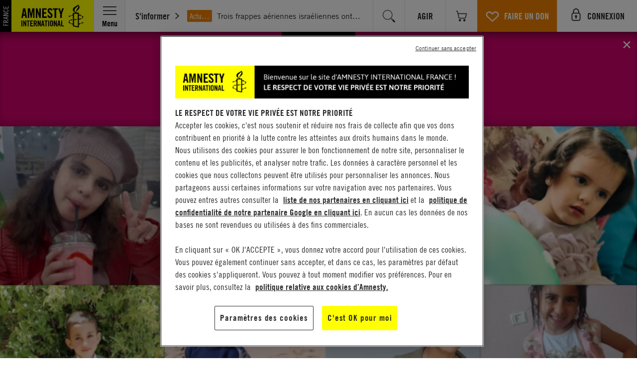

--- FILE ---
content_type: image/svg+xml
request_url: https://www.amnesty.fr/assets/images/cart-ico.svg
body_size: 209
content:
<svg width="25" height="24" viewBox="0 0 25 24" fill="none" xmlns="http://www.w3.org/2000/svg">
<g id="Ico/Shop2">
<path id="Vector" d="M2.17993 2.05005H4.17993L5.25079 7.05005M5.25079 7.05005L6.83993 14.47C6.93751 14.9249 7.1906 15.3315 7.55564 15.6199C7.92068 15.9083 8.37484 16.0604 8.83993 16.05H18.6199C19.0751 16.0493 19.5164 15.8933 19.871 15.6079C20.2255 15.3224 20.4721 14.9246 20.5699 14.48L22.2199 7.05005H5.25079ZM5.25079 7.05005H5.24993" 
fill="transparent" 
stroke="currentColor" 
stroke-width="1.5" 
stroke-linecap="round" 
stroke-linejoin="round"/>
<path id="Vector_2" d="M9.12988 22.5C10.3725 22.5 11.3799 21.4926 11.3799 20.25C11.3799 19.0074 10.3725 18 9.12988 18C7.88724 18 6.87988 19.0074 6.87988 20.25C6.87988 21.4926 7.88724 22.5 9.12988 22.5Z" fill="#2B2B2B"/>
<path id="Vector_3" d="M18.1299 22.5C19.3725 22.5 20.3799 21.4926 20.3799 20.25C20.3799 19.0074 19.3725 18 18.1299 18C16.8872 18 15.8799 19.0074 15.8799 20.25C15.8799 21.4926 16.8872 22.5 18.1299 22.5Z" fill="#2B2B2B"/>
</g>
</svg>


--- FILE ---
content_type: image/svg+xml
request_url: https://www.amnesty.fr/assets/images/logo_small.svg
body_size: 4612
content:
<svg id="svg" xmlns="http://www.w3.org/2000/svg" xmlns:xlink="http://www.w3.org/1999/xlink" width="400" height="603.9011703511054" viewBox="0, 0, 400,603.9011703511054"><g id="svgg"><path id="path0" d="M246.652 1.886 C 247.238 8.455,247.102 9.860,245.590 12.855 C 241.588 20.780,232.166 27.683,207.412 40.829 C 183.183 53.696,177.211 57.039,168.063 62.859 C 129.424 87.440,114.135 113.335,118.723 146.424 C 122.628 174.593,138.077 191.713,172.822 206.374 C 185.906 211.895,189.027 214.129,186.844 216.408 C 185.070 218.259,186.018 218.205,155.242 218.205 C 128.675 218.205,127.657 218.223,126.384 218.707 C 123.505 219.801,120.987 222.484,119.588 225.947 L 118.986 227.438 118.856 249.675 L 118.726 271.912 117.118 271.887 C 115.235 271.859,112.995 270.859,108.423 268.004 C 103.426 264.883,103.272 264.980,102.464 271.748 C 101.554 279.365,101.284 279.983,98.380 281.097 C 88.270 284.973,50.828 297.295,45.672 298.442 C 41.940 299.272,40.672 298.221,38.867 292.803 C 36.826 286.679,35.224 286.742,31.997 293.072 C 28.105 300.707,24.829 301.587,16.157 297.327 C 8.889 293.758,8.311 294.531,12.810 301.800 C 17.711 309.718,16.987 311.458,6.140 317.839 C 1.902 320.332,0.000 322.211,-0.000 323.905 C -0.000 325.601,4.199 325.491,13.618 323.546 C 19.824 322.265,21.778 323.160,24.463 328.510 C 26.918 333.403,28.107 332.907,31.735 325.477 C 34.138 320.555,34.529 320.045,36.385 319.416 C 38.379 318.739,40.520 319.103,44.788 320.842 C 50.401 323.129,50.969 322.498,48.994 316.169 C 48.026 313.067,47.919 311.969,48.502 311.135 C 49.542 309.651,93.975 292.859,101.691 291.034 C 105.088 290.230,105.525 290.498,107.410 294.533 C 109.754 299.553,111.518 300.272,114.265 297.329 C 115.030 296.509,116.309 295.138,117.107 294.282 C 117.906 293.425,118.636 292.801,118.730 292.896 C 119.292 293.458,119.364 299.402,119.370 345.856 L 119.376 396.653 117.201 397.672 C 113.152 399.569,106.694 401.149,99.714 401.949 C 92.682 402.755,92.117 402.498,91.567 398.246 C 91.405 396.994,91.168 395.172,91.039 394.198 C 90.534 390.373,89.201 390.703,84.663 395.773 C 78.622 402.525,77.499 402.436,69.051 394.541 C 65.342 391.075,63.118 389.597,61.614 389.597 C 60.306 389.597,60.360 390.454,62.023 396.099 C 64.709 405.214,64.996 404.771,52.926 410.134 C 41.209 415.340,35.188 418.460,29.779 422.126 C 13.995 432.826,8.107 446.476,12.006 463.329 C 13.572 470.096,13.566 470.143,10.645 473.602 C 9.739 474.675,8.382 476.281,7.629 477.171 C 3.543 482.001,4.028 482.880,11.466 484.139 C 19.988 485.581,20.399 485.881,21.976 491.805 C 23.991 499.374,24.384 499.631,29.111 496.469 C 34.318 492.986,35.675 492.758,39.227 494.772 C 44.881 497.976,52.384 501.450,69.051 508.580 C 81.357 513.845,87.424 516.522,90.025 517.834 C 92.181 518.923,92.518 519.739,92.947 524.910 C 93.455 531.039,93.751 531.192,99.414 528.246 C 108.439 523.553,116.009 524.755,118.651 531.301 L 119.243 532.770 119.375 552.276 L 119.506 571.782 120.123 573.024 C 120.972 574.734,122.496 575.963,124.559 576.603 C 126.919 577.334,253.481 602.241,258.706 603.002 C 269.508 604.575,273.100 603.969,274.957 600.260 C 276.147 597.883,276.165 597.302,276.329 556.047 C 276.498 513.516,276.457 515.141,277.364 514.547 C 280.703 512.358,283.964 518.252,285.302 528.897 C 286.419 537.772,287.463 537.597,291.681 527.828 C 294.967 520.218,296.640 519.682,304.099 523.846 C 309.864 527.064,310.782 525.978,308.839 518.231 C 307.179 511.610,307.685 510.992,317.165 508.068 C 327.184 504.978,334.777 502.406,342.913 499.347 C 359.422 493.139,358.791 493.171,362.312 498.362 C 365.912 503.669,366.526 503.645,368.555 498.114 C 371.152 491.033,372.048 490.735,380.349 494.190 C 388.108 497.419,389.289 497.116,387.784 492.284 C 386.724 488.881,386.522 486.564,387.175 485.311 C 387.700 484.304,388.159 483.951,393.355 480.565 C 398.928 476.933,401.100 474.528,399.392 473.878 C 398.381 473.494,394.193 473.090,388.441 472.822 L 382.994 472.568 381.971 471.590 C 381.408 471.052,379.986 469.148,378.811 467.360 C 374.729 461.151,373.876 461.111,372.025 467.041 C 368.996 476.742,367.751 477.029,359.066 470.022 C 351.892 464.235,350.697 464.555,352.884 471.678 C 354.756 477.775,355.154 480.757,354.291 482.233 C 352.099 485.984,334.611 493.496,316.645 498.403 C 305.069 501.565,302.642 500.827,298.976 493.024 C 297.018 488.857,296.544 488.901,294.727 493.417 C 292.144 499.835,289.326 502.258,284.395 502.302 C 280.881 502.333,278.774 501.001,278.421 498.525 C 277.984 495.456,278.405 395.728,278.859 394.765 C 279.997 392.354,281.795 391.173,284.341 391.163 C 288.064 391.149,289.958 393.529,292.420 401.321 C 294.577 408.144,295.810 407.831,301.089 399.117 C 307.332 388.811,311.633 388.172,321.456 396.088 C 328.458 401.730,330.355 400.997,326.579 394.110 C 323.974 389.358,323.231 387.628,323.185 386.216 C 323.126 384.402,323.183 384.381,336.809 381.410 C 356.483 377.120,369.518 370.563,377.552 360.914 C 382.509 354.960,384.489 350.520,386.449 340.962 C 388.179 332.528,388.367 332.297,394.961 330.541 C 402.013 328.663,402.008 327.721,394.928 324.942 C 388.881 322.568,387.906 321.230,386.891 313.914 C 385.756 305.736,385.641 305.332,384.453 305.332 C 383.384 305.332,381.663 306.569,379.736 308.725 C 375.895 313.023,375.259 313.077,371.427 309.428 C 363.988 302.344,343.671 290.200,329.389 284.299 C 324.313 282.202,324.251 282.168,323.818 281.268 C 323.281 280.150,323.744 277.485,325.344 272.484 C 327.670 265.212,326.986 264.275,322.155 268.118 C 317.612 271.731,314.822 272.979,311.755 272.772 C 307.844 272.508,306.594 270.722,305.567 263.928 C 304.779 258.711,303.580 258.962,299.739 265.150 C 293.746 274.804,293.113 275.252,287.256 273.978 C 285.111 273.512,282.214 272.930,280.819 272.685 L 278.283 272.240 278.280 250.619 C 278.275 226.795,278.300 227.205,276.656 224.081 C 275.595 222.064,273.538 220.028,271.602 219.078 L 270.091 218.336 244.083 218.190 C 214.001 218.022,215.007 218.118,211.876 215.127 C 206.269 209.772,209.498 191.381,218.377 178.091 C 223.883 169.851,229.577 163.982,246.031 149.594 C 275.850 123.517,285.902 109.640,290.250 88.546 C 297.042 55.601,285.535 30.409,251.128 2.894 C 246.698 -0.648,246.421 -0.711,246.652 1.886 M256.838 35.390 C 261.170 41.893,262.539 54.119,260.067 64.240 C 257.191 76.018,251.261 87.178,232.291 116.515 C 204.421 159.614,198.258 173.987,198.824 194.555 C 199.107 204.838,198.300 205.638,190.767 202.541 C 172.557 195.055,158.722 168.705,160.962 145.774 C 163.375 121.070,177.018 103.270,219.766 69.053 C 243.379 50.153,251.048 42.256,253.618 34.195 L 254.226 32.289 254.962 32.985 C 255.367 33.367,256.211 34.450,256.838 35.390 M238.646 246.314 C 243.675 247.013,246.332 249.076,247.500 253.186 C 248.226 255.743,248.664 384.768,247.948 385.318 C 245.390 387.283,234.361 388.429,218.075 388.422 C 201.160 388.415,201.834 388.704,200.530 380.880 C 199.480 374.588,199.260 374.560,193.909 380.063 C 187.055 387.112,186.417 387.198,179.194 382.055 C 175.772 379.619,174.547 378.934,173.614 378.934 L 172.954 378.934 173.018 384.460 L 173.082 389.987 172.302 391.547 C 171.370 393.410,170.474 393.947,166.696 394.906 C 161.498 396.224,151.968 396.835,149.924 395.981 L 149.019 395.603 149.087 324.264 C 149.152 255.675,149.173 252.878,149.634 251.692 C 150.623 249.145,153.091 247.144,156.166 246.397 C 157.929 245.968,235.602 245.890,238.646 246.314 M282.265 285.702 C 289.555 287.347,290.573 288.555,290.766 295.797 C 290.948 302.578,291.489 303.012,296.049 300.026 C 304.429 294.539,309.073 295.746,315.403 305.055 C 319.221 310.672,319.840 310.450,321.842 302.747 C 324.071 294.172,324.735 293.847,333.142 297.211 C 345.933 302.330,358.579 310.924,361.224 316.296 C 362.598 319.086,362.320 319.739,358.868 321.847 C 356.581 323.243,356.928 324.644,360.136 326.960 C 365.120 330.558,365.206 332.683,360.565 337.498 C 354.712 343.569,356.986 344.881,367.826 341.686 C 371.904 340.483,372.287 340.519,373.102 342.173 C 375.255 346.548,371.795 353.553,364.773 359.034 C 355.076 366.603,336.847 373.176,325.228 373.293 C 319.150 373.355,318.594 372.886,316.503 365.930 C 315.019 360.993,314.123 361.077,310.982 366.450 C 307.353 372.657,305.132 373.150,296.926 369.569 C 290.418 366.730,289.731 366.979,290.242 371.993 C 290.899 378.434,289.095 380.752,283.084 381.191 C 280.565 381.375,279.637 381.007,278.904 379.530 C 278.430 378.576,278.411 376.994,278.345 331.795 L 278.277 285.046 278.816 285.046 C 279.112 285.046,280.664 285.341,282.265 285.702 M246.284 396.515 C 247.599 397.042,248.255 398.090,248.625 400.260 C 249.202 403.645,248.868 568.875,248.281 570.609 C 247.270 573.593,244.980 574.967,241.482 574.687 C 237.170 574.343,154.608 558.226,153.183 557.451 C 151.559 556.567,150.262 555.120,149.624 553.481 C 148.954 551.760,148.749 407.351,149.415 406.334 C 151.207 403.600,162.700 402.877,164.881 405.362 C 165.919 406.544,166.827 409.635,167.505 414.298 C 168.629 422.024,169.559 421.989,176.690 413.950 C 181.085 408.997,183.812 406.351,185.059 405.829 C 186.840 405.085,191.755 406.028,196.783 408.079 C 201.700 410.084,202.001 409.940,203.243 404.984 C 204.802 398.761,204.746 398.780,224.577 397.505 C 228.153 397.275,233.479 396.880,236.411 396.627 C 243.422 396.023,245.008 396.005,246.284 396.515 M118.933 408.654 L 119.636 409.115 119.636 454.743 C 119.636 505.879,119.791 501.684,117.811 504.084 C 113.962 508.752,108.249 507.207,103.883 500.318 C 100.480 494.950,99.991 494.277,99.432 494.197 C 98.418 494.053,98.214 494.948,98.171 499.740 C 98.113 506.192,97.731 507.343,95.756 507.006 C 90.611 506.127,67.723 496.679,53.557 489.587 C 44.601 485.104,44.327 484.761,45.796 479.882 C 47.200 475.218,46.364 474.200,40.540 473.479 C 35.621 472.870,35.417 472.614,36.267 468.132 C 37.572 461.254,36.310 460.167,31.583 464.099 C 27.145 467.792,25.057 466.501,24.449 459.688 C 22.773 440.887,36.388 427.267,67.452 416.669 C 74.571 414.240,75.809 414.606,76.874 419.459 C 77.883 424.061,79.563 424.281,82.577 420.206 C 84.127 418.111,85.172 418.033,90.308 419.627 C 99.960 422.624,101.933 422.290,99.473 418.075 C 96.449 412.894,96.234 411.746,98.123 410.855 C 99.848 410.042,104.682 408.984,110.143 408.226 C 112.385 407.914,118.240 408.199,118.933 408.654 " stroke="none" fill="currentColor" fill-rule="evenodd"></path></g></svg>

--- FILE ---
content_type: application/javascript
request_url: https://e38a4104b7d041819d1a3a0e74eea664.js.ubembed.com/
body_size: 334
content:
(function(s){s.src="https://assets.ubembed.com/universalscript/releases/v0.184.0/bundle.js";s.addEventListener("load",function(){ube.init({"environment":"production","geoData":{"latitude":39.96118,"longitude":-82.99879,"continentCode":"NA","countryCode":"US","regionCode":"OH","city":"columbus"},"ubCode":"e38a4104b7d041819d1a3a0e74eea664","matchingRules":[]});});document.head.appendChild(s);})(document.createElement("script"));

--- FILE ---
content_type: image/svg+xml
request_url: https://www.amnesty.fr/assets/images/link.svg
body_size: 533
content:
<svg xmlns="http://www.w3.org/2000/svg" xmlns:xlink="http://www.w3.org/1999/xlink" preserveAspectRatio="xMidYMid" width="20" height="20" viewBox="0 0 20 20">
  <path fill-rule="evenodd" fill="currentColor" d="M6.224,13.766 C6.677,14.219 7.408,14.216 7.861,13.763 L10.988,10.639 C11.684,11.032 12.590,11.314 13.479,11.301 C14.754,11.282 15.956,10.757 16.876,9.838 L18.516,8.199 C19.436,7.280 19.973,6.091 19.992,4.818 C20.012,3.523 19.523,2.311 18.599,1.388 C17.675,0.466 16.486,-0.002 15.186,0.008 C13.897,0.017 12.716,0.565 11.795,1.485 C11.790,1.490 11.786,1.495 11.781,1.499 L10.145,3.128 C9.229,4.047 8.699,5.236 8.680,6.506 C8.674,6.915 8.712,7.308 8.806,7.695 L13.385,3.061 C14.401,2.053 15.957,2.026 16.955,3.023 C17.938,4.005 17.896,5.552 16.881,6.566 L15.241,8.205 C14.543,8.902 13.586,9.133 12.738,8.891 L13.757,7.873 C14.210,7.420 14.213,6.690 13.760,6.237 C13.306,5.784 12.575,5.787 12.123,6.239 L9.009,9.350 C8.318,8.951 7.414,8.678 6.495,8.684 C5.206,8.693 4.028,9.244 3.108,10.164 C3.103,10.169 3.098,10.174 3.093,10.179 L1.457,11.808 C0.542,12.727 0.012,13.916 -0.007,15.186 C-0.026,16.480 0.464,17.694 1.388,18.617 C2.311,19.539 3.512,20.015 4.807,19.996 C6.082,19.977 7.268,19.437 8.188,18.517 L9.828,16.879 C10.749,15.959 11.270,14.755 11.289,13.482 C11.295,13.072 11.193,12.612 11.158,12.284 L6.554,16.884 C5.538,17.898 3.988,17.938 3.005,16.956 C2.021,15.973 2.053,14.416 3.068,13.402 C3.073,13.397 3.082,13.396 3.086,13.392 L4.684,11.726 C5.406,11.009 6.441,10.827 7.276,11.081 L6.226,12.130 C5.774,12.582 5.770,13.313 6.224,13.766 Z"/>
</svg>


--- FILE ---
content_type: image/svg+xml
request_url: https://www.amnesty.fr/assets/images/thematiques/refugies-et-migrants-ico.svg
body_size: 419
content:
<svg xmlns="http://www.w3.org/2000/svg" width="296" height="229.001" viewBox="0 0 296 229.001">
  <path id="migrants-ico.svg" fill="currentColor" d="M1316.89,989.385h-5.38a2.633,2.633,0,0,1-2.49-1.725l-15.35-42.34,0.6-2.2a5.138,5.138,0,0,0-1.79-5.386l-1.26-1c-0.69-.561-70.22-57.028-111.27-137.157l-4.72-9.206a2.663,2.663,0,0,0-4.72,0l-4.72,9.216c-41.06,80.13-110.58,136.611-111.28,137.172l-1.29,1.04a5.136,5.136,0,0,0-1.75,5.391l0.71,2.558-15.19,41.9a2.643,2.643,0,0,1-2.49,1.725h-7.02a3.466,3.466,0,0,0-3.48,3.426v23.029a2.158,2.158,0,0,0,2.18,2.14h11.87a1.78,1.78,0,0,0,1.8-1.77v-21.9a4.953,4.953,0,0,1,.33-1.784l13.94-37.542,16.38,61.279a2.719,2.719,0,0,0,2.77,1.72h83.76a2.446,2.446,0,0,0,2.57-1.78l13.27-55.558,13.27,55.508a2.487,2.487,0,0,0,2.57,1.83h83.75a2.441,2.441,0,0,0,2.56-1.72l15.87-61.831,12.96,37.207a5.108,5.108,0,0,1,.29,1.686v22.518a2.164,2.164,0,0,0,2.18,2.14h11.87a1.789,1.789,0,0,0,1.81-1.77V992.442A3.093,3.093,0,0,0,1316.89,989.385Zm-170.28,11.225a2.007,2.007,0,0,1-2.16,1.77h-58.9a2.7,2.7,0,0,1-2.63-2l-14.12-53.588a2.565,2.565,0,0,1,.81-2.6c16.21-13.97,65.64-58.218,99.74-119.773v78.634a5.11,5.11,0,0,1-.13,1.169Zm130.26-53.457-14.13,53.507a2.326,2.326,0,0,1-2.26,1.72h-59.2c-1.23,0-2.71-.6-2.99-1.77l-23.51-96.632a5.442,5.442,0,0,1-.14-1.209V824.311c37,62.065,85.16,106.613,101,120.24A2.863,2.863,0,0,1,1276.87,947.153Z" transform="translate(-1024 -788.969)"/>
</svg>


--- FILE ---
content_type: image/svg+xml
request_url: https://www.amnesty.fr/assets/images/file-ico.svg
body_size: 229
content:
<svg xmlns="http://www.w3.org/2000/svg" width="268.031" height="233.97" viewBox="0 0 268.031 233.97">
  <path fill-rule="evenodd" fill="currentColor" d="M290.72,953.026c38.032-21.072,77.483-5.838,77.483-5.838v19.541s-38.367-12.823-77.483,6.687v-20.39Zm0,38.944c38.032-21.056,77.483-5.822,77.483-5.822v19.542s-38.367-12.824-77.483,6.68v-20.4Zm0,38.96c38.032-21.06,77.483-5.83,77.483-5.83v19.53s-38.367-12.81-77.483,6.7v-20.4ZM264.991,909.911c-57.942-41.285-134.013-8.676-134.013-8.676V1115.22s74.575-23.04,127.822,7.57l0.348,0.18h11.683l0.354-.18c53.248-30.62,127.823-7.58,127.823-7.58V901.235S322.929,868.626,264.991,909.911Zm-7.06,190.509c-51.3-29.09-107.838-11.34-107.838-11.34V916.6s55.456-23.053,107.838,10.841v172.98Zm121.958-11.34s-56.537-17.75-107.834,11.34V927.44C324.433,893.546,379.889,916.6,379.889,916.6V1089.08ZM239.266,953.026c-38.04-21.072-77.49-5.838-77.49-5.838v19.541s38.37-12.823,77.49,6.687v-20.39Zm0,38.944c-38.04-21.056-77.49-5.822-77.49-5.822v19.542s38.37-12.824,77.49,6.68v-20.4Zm0,38.96c-38.04-21.06-77.49-5.83-77.49-5.83v19.53s38.37-12.81,77.49,6.7v-20.4Z" transform="translate(-130.969 -889)"/>
</svg>


--- FILE ---
content_type: image/svg+xml
request_url: https://www.amnesty.fr/static/media/menu-ico.e65c6532.svg
body_size: -71
content:
<svg xmlns="http://www.w3.org/2000/svg" width="285" height="171" viewBox="0 0 285 171">
  <path fill-rule="evenodd" fill="currentColor" d="M1030,818h285v15.542H1030V818Zm0,77.729h285v15.542H1030V895.729Zm0,77.729h285V989H1030V973.458Z" transform="translate(-1030 -818)"/>
</svg>
